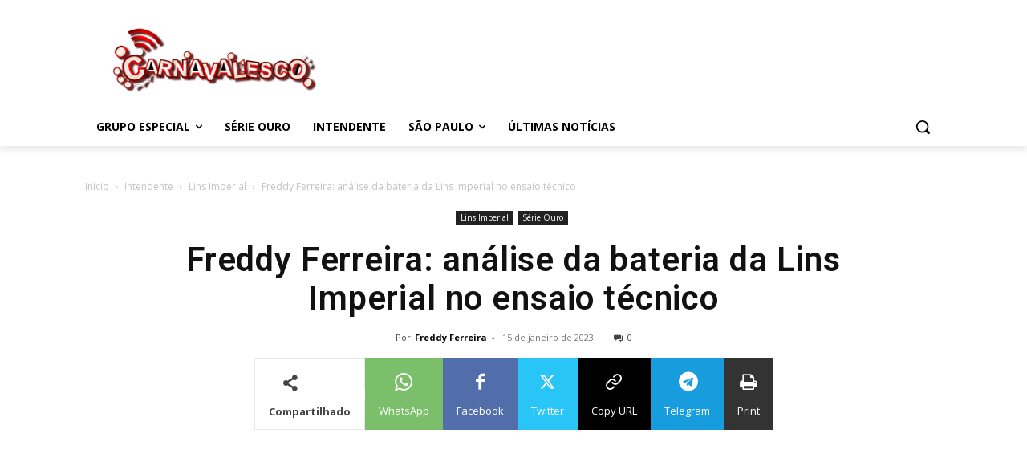

--- FILE ---
content_type: text/html; charset=utf-8
request_url: https://www.google.com/recaptcha/api2/aframe
body_size: 267
content:
<!DOCTYPE HTML><html><head><meta http-equiv="content-type" content="text/html; charset=UTF-8"></head><body><script nonce="-g9XiiE0XyuB8eQG0CLM1g">/** Anti-fraud and anti-abuse applications only. See google.com/recaptcha */ try{var clients={'sodar':'https://pagead2.googlesyndication.com/pagead/sodar?'};window.addEventListener("message",function(a){try{if(a.source===window.parent){var b=JSON.parse(a.data);var c=clients[b['id']];if(c){var d=document.createElement('img');d.src=c+b['params']+'&rc='+(localStorage.getItem("rc::a")?sessionStorage.getItem("rc::b"):"");window.document.body.appendChild(d);sessionStorage.setItem("rc::e",parseInt(sessionStorage.getItem("rc::e")||0)+1);localStorage.setItem("rc::h",'1769398075942');}}}catch(b){}});window.parent.postMessage("_grecaptcha_ready", "*");}catch(b){}</script></body></html>